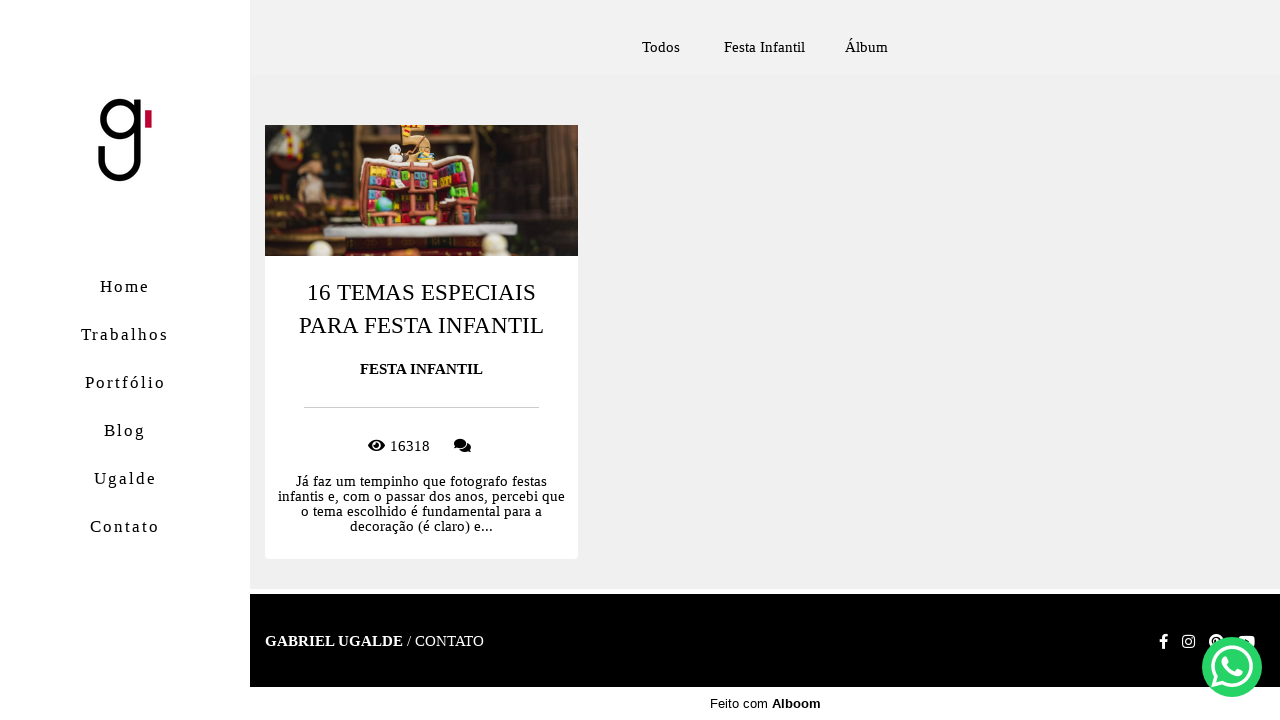

--- FILE ---
content_type: text/html; charset=utf-8
request_url: https://www.gabrielugalde.com/blog/tag/decoracao-harry-potter
body_size: 4521
content:
<!DOCTYPE html>
<html lang="pt-BR">

<head>
  <title>Gabriel Ugalde - Fotografo de Família</title>
  <meta charset="UTF-8">
  <meta name="description" content="Fotógrafo especializado em guardar com carinho as memórias da família. Se você deseja fazer um ensaio de gestante, eventos infantis ou, até mesmo, registrar os momentos especiais que acontecem no seu dia, pode contar comigo, vou adorar contar sua história através do meu olhar.">
  <meta name="keywords" content="gabriel ugalde fotografia,fotografo de familia niteroi,fotos de gestantes em niteroi,ideias para fotos de gestantes,cuidados com o bebe,10 fotos de maes que voce tem que ver,os melhores lugares de niteroi,dicas para fotografar em niteroi,como fazer fotos de gestante,como fazer fotos de casal,dicas para melhorar as suas fotografias,o que tem pra fazer em niteroi,dicas para ficar mais bonita nas fotos,como fazer um ensaio fotografico,o que é preciso para fazer um ensaio fotografico,fotografo de familia em casa,fotografo de ensaio na praia,fotos de ensaios na praia,fotografia lifestyle,fotografia lifestyle em casa,fotos de familia em casa,fotos espontaneas,como fazer fotos espontaneas,decoração de festa infantil,ensaios fotograficos em niteroi,ensaios fotograficos no rj,roupas para ensaio na praia,roupas para book de gestante,fotos criativas de ensaios,gabriel fotografo,fotos autorais,saiba o que fazer em um ensaio fotografico,fotos em familia em casa,porta retrato,porta retrato para casa,momentos felizes em familia,ultimas semanas de gestaçao,primeiras semanas de gestaçao,o que fazer na gestaçao,fotos criativas em familia,o que fazer em familia,temas para aniversario infantil,aniversario infantil menina,aniversario infantil menino,tema aniversario infantil menina,tema aniversario infantil menino,ideias criativas para festa infantil,ideias criativas para aniversario infantil,cuidados na gestaçao,lugares para fotografar gestantes em niteroi,lugares para fotografar gestantes no rj,com quantas semanas faz ensaio fotografico de gestante,roupas para ensaios de gestante,gabriel fotografo niteroi,fotografia documental de familia niteroi,ensaio fotograficos em casa,como fotografar eventos infantis,fotos de batizado em niteroi,igrejas para batizar em niteroi,como fazer fotos de batismo,fotografo de batismo em niteroi,fotos de batizado em niteroi,fotografia lifestyle de bebe,fotografia lifestyle em niteroi,quais sao so melhores lugares para fotografar em niteroi,fotografo de familia icarai">
  <meta name="author" content="">
  <meta property="og:title" content="Gabriel Ugalde - Fotografo de Família">
  <meta property="og:description" content="Fotógrafo especializado em guardar com carinho as memórias da família. Se você deseja fazer um ensaio de gestante, eventos infantis ou, até mesmo, registrar os momentos especiais que acontecem no seu dia, pode contar comigo, vou adorar contar sua história através do meu olhar.">
  <meta property="og:type" content="website">
  <meta property="og:url" content="https://www.gabrielugalde.com/blog/tag/decoracao-harry-potter">
  <meta property="og:image" itemprop="image" content="https://alfred.alboompro.com/crop/width/600/height/400/mode/jpeg/quality/70/url/storage.alboom.ninja/sites/5139/img/og_image/logo-01.png?t=1593132997">
  <meta property="og:image:type" content="image/jpeg">
  <meta property="og:image:width" content="600">
  <meta property="og:image:height" content="400">
  <meta name="viewport" content="width=device-width, initial-scale=1.0, user-scalable=yes">
  <meta name="mobile-web-app-capable" content="yes">

  
      <!-- Canonical URL -->
    <link rel="canonical" href="https://www.gabrielugalde.com/blog/decoracao-harry-potter">
  
  <link rel="shortcut icon" type="image/png" href="https://storage.alboompro.com/static/favicon_alboom.png">  <meta name="google-site-verification" content="google-site-verification=MWNQ_xvfKVCks-eAdJR1oSaUgQdBSOoSqrIBIk_1kTc" />
      <link rel="stylesheet" href="https://bifrost.alboompro.com/static/boom-v3/themes/5/dist/css/main.min.css?v=2.8.594" id="cssPath">
          <link rel="stylesheet" href="https://bifrost.alboompro.com/static/boom-v3/assets/vendors/font-awesome/5.15.4/css/all.min.css?v=2.8.594">
  
  <style type="text/css">/*TESTIMONIALS*/
.cs--testimonials .owl-carousel .owl-stage-outer {
    min-height: 350px;
}
.testimonial-section .tsc__text {
  line-height: 1.5rem;
}
.nd__button {
    top: 30px;
}
.additional-info{
  margin-bottom: 30px;
}
@media screen and (max-width:1024px){
  body:not(.sidenav) .mc--album:not(.mc--album-parallax){
  padding-top:0px; 
  }
  .page-cover .container{
    padding:0;
  }
  .about-section .as__content{
    padding:20px;
  }
  .mc--about .about-section .as__description{
    padding:0;
  } 
  .nd__social{
    bottom:40px;
  }
}

@media screen and (max-width: 767px){
  .mc--album .article-content .container{
   padding-top: 40px; 
  }
}

body:not(.sidenav) .banner-section.bs--standard{
  padding-bottom: 40px;
}
/*GENERAL*/
.cs--last-jobs, 
.cs--most-viewed, 
.cs--instagram, 
.cs--portfolio, 
.mc--about, 
.mc--contact, 
.cs--blog{
  background-color: rgba(0,0,0,.06);
}
.content-status:before{
  opacity: .2;
}
.content-preview:nth-child(4), .content-preview:nth-child(5), .content-preview:nth-child(6){
  margin-bottom: 20px;
}
.contact-input{
  padding: 15px;
  font-size: 1rem;
}.boom-button, .cp__alboom-type{background-color:rgba(0, 0, 0, 1);font-family:'MontserratLight';border-radius:0px;}
.boom-button, .cp__alboom-type, body .cp__alboom-type:hover{border-color:rgba(0, 0, 0, 1);color:rgba(255, 255, 255, 1);}
.boom-button:hover{background-color:rgba(255, 255, 255, 1);border-color:rgba(0, 0, 0, 1);color:rgba(0, 0, 0, 1);}
.mhm__item{color:rgba(0, 0, 0, 1);}
.mhm__item:hover{color:rgba(212, 212, 212, 1);}
.main-header{background-color:rgba(255, 255, 255, 1);}
html, body, .contact-input{color:rgba(0, 0, 0, 1);}
.cs__title{color:rgba(0, 0, 0, 1);font-family:'MontserratLight';}
.fr-view a{color:rgba(188, 0, 0, 0.97);}
.fr-view a:hover{color:rgba(221, 0, 7, 1);}
.footer{background-color:rgba(0, 0, 0, 1);color:rgba(255, 255, 255, 1);}
.footer .boom-button, .footer .cp__alboom-type{background-color:rgba(0, 0, 0, 1);border-color:rgba(255, 255, 255, 1);color:rgba(255, 255, 255, 1);}
.footer .boom-button:hover, .footer .cp__alboom-type:hover{background-color:rgba(255, 255, 255, 1);border-color:rgba(255, 255, 255, 1);color:rgba(255, 255, 255, 1);}
.mh__menu, .mhm__item{font-size:17px;letter-spacing:2px;}
.b__info .b__heading{font-size:30px;letter-spacing:0.8px;font-family:'MontserratLight';}
.b__info .b__subtitle{letter-spacing:2.1px;font-size:24px;font-family:'MontserratThin';}
h2.cs__title{font-size:22px;letter-spacing:2.1px;}
html, body{font-size:15px;font-family:'MontserratLight';}
.mh__menu{font-family:'MontserratThin';}
.cp--album-preview a:hover .cp__thumbnail:before{background-color:rgba(255, 255, 255, 0.83);}
.cp--album-preview .cp__container{color:rgba(0, 0, 0, 1);}
.b__info{color:rgba(255, 255, 255, 0.61);}
body{background-color:rgba(255, 255, 255, 1);}
.mh__logo figure img{max-width:100%;max-height:100%;}
body:not(.sidenav) .mhm__item{padding:10px 4px;}
body.sidenav .mhm__item{padding-top:4px;padding-bottom:4px;}
.bs--grid .b__container{margin:1px;width:calc(25% - 2px);}
.nav-drawer .ndc__item:hover{color:rgb(212, 212, 212);}
.content-preview:hover .cp__thumbnail:before{background-color:rgba(255, 255, 255, .8);}</style>
  


  
  
  
  
  
  <script>
    window.templateId = 5  </script>
</head>

<body ontouchstart="" class="page-blog sidenav 
  ">
  
  <div class="menu-container
    sidenav" id="menuContainer">

    <header class="main-header sidenav mh--a-center" id="mainHeader">

      <div class="container">
        <a href="/" class="mh__logo" title="Página inicial de Gabriel Ugalde">
          <figure>
            <img src="https://alfred.alboompro.com/resize/width/370/height/150/quality/99/url/storage.alboom.ninja/sites/5139/img/logo/logo-04.png?t=1591382512" alt="Gabriel Ugalde" class=" accelerated">
          </figure>
        </a>
        <nav class="mh__menu mh__menu-separator-none" id="mainMenu">

          
              <a href="/home"  class="mhm__item">
                Home              </a>

            
              <a href="/portfolio"  class="mhm__item">
                Trabalhos              </a>

            
              <a href="/galerias"  class="mhm__item">
                Portfólio              </a>

            
              <a href="/blog"  class="mhm__item">
                Blog              </a>

            
              <a href="/sobre"  class="mhm__item">
                Ugalde              </a>

            
              <a href="/contato"  class="mhm__item">
                Contato              </a>

                    </nav>
      </div>
    </header>

    <nav class="nav-drawer 
      light-dark" id="navDrawer">
      <a href="/" class="nd__logo" title="Página inicial de Gabriel Ugalde">'
        <figure>
          <img src="https://storage.alboom.ninja/sites/5139/img/logo/logo-04.png?t=1591382512" alt="Logotipo de Gabriel Ugalde">
        </figure>
      </a>
      <div class="nd__content">

        
            <a href="/home"  class="ndc__item mhm__item">
              Home            </a>

          
            <a href="/portfolio"  class="ndc__item mhm__item">
              Trabalhos            </a>

          
            <a href="/galerias"  class="ndc__item mhm__item">
              Portfólio            </a>

          
            <a href="/blog"  class="ndc__item mhm__item">
              Blog            </a>

          
            <a href="/sobre"  class="ndc__item mhm__item">
              Ugalde            </a>

          
            <a href="/contato"  class="ndc__item mhm__item">
              Contato            </a>

          
      </div>

      <div class="nd__social light-dark">
        <ul class="nds-list">
                      <li class="ndsl__item mhm__item">
              <a href="https://facebook.com/gabrielugaldefotografia" target="_blank" title="Facebook de Gabriel Ugalde">
                <i class="fab fa-facebook-f"></i>
              </a>
            </li>
                                <li class="ndsl__item mhm__item">
              <a href="https://instagram.com/gabriel.m.ugalde" target="_blank" title="Instagram de Gabriel Ugalde">
                <i class="fab fa-instagram"></i>
              </a>
            </li>
                  </ul>
      </div>
    </nav>

    <a href="#" id="nav-hamburguer" class="nd__button no-link
        light-dark" data-toggle-class="js-fixed" data-toggle-target="menuContainer">
      <i class="ndb__icon top"></i>
      <i class="ndb__icon middle"></i>
      <i class="ndb__icon bottom"></i>
    </a>

  </div>
<main class="main-content mc--blog" id="blogPage">

  <!-- <div class="content-section">
    <div class="container">
      <h1 class="cs__title">Blog</h1>
    </div>
  </div> -->

  <nav class="category-menu">
    <div class="container">
      <a href="/blog" class="cm__item">Todos</a>
      <a href="/blog/festa-infantil" title="Festa Infantil"class="cm__item">Festa Infantil</a><a href="/blog/album" title="Álbum"class="cm__item">Álbum</a>    </div>
  </nav>

  <div class="content-section cs--blog cs--content-preview">
    <div class="container">
      <div class="cs__content" id="contentSection">
        
  <article class="content-preview cp--post-preview col-3">
    <a href="/post/13354-16-temas-de-festas-infantis-perfeitos" title="16 temas especiais para festa infantil   ">
      <div class="cp__thumbnail">
        <img src="[data-uri]" data-original="https://alfred.alboompro.com/crop/width/960/height/400/type/jpeg/quality/70/url/storage.alboom.ninja/sites/5139/media/davi_5anos_009.jpg?t=1512695715" alt="16 temas especiais para festa infantil   ">
        <span class="cp__alboom-type">Leia mais</span>
      </div>
      <div class="cp__container">
        <header class="cp__header">
          <h3 class="cp__title" title="16 temas especiais para festa infantil   ">16 temas especiais para festa infantil   </h3>
          <span class="cp__additional cp__description">Festa Infantil</span>
        </header>
        <span class="cp__alboom-type">Leia mais</span>
        <footer class="content-status" data-post-id="260993"><span class="cst__item cst__item-views"><i class="fa fa-eye"></i><span class="post_views_update">16318</span></span><span class="cst__item cst__item-comments">
        <i class="fa fa-comments"></i>
        <span class="fb-comments-count" data-href="http://www.gabrielugalde.com/post.php?id=13354"></span>
      </span></footer>
        <div class="cp__summary">
          <p class="cps__text">Já faz um tempinho que fotografo festas infantis e, com o passar dos anos, percebi que o tema escolhido é fundamental para a decoração (é claro) e...</p>
        </div>
      </div>
    </a>
  </article>      </div>
    </div>
      </div>


</main>  

  <footer class="footer f--minimal " id="infoFooter">
    <div class="container">
              <div class="col-6 col-480-12 f__section fs--author">
          <strong class="fs__strong">Gabriel Ugalde</strong>
          /
          <a class="fm__link" href="/contato" title="Entre em contato">Contato</a>        </div>
      
      
      
      <section class="col-3 col-480-12 f__section fs--contact">
        
                      
<ul class="social-list">
      <li class="sl__item">
      <a href="https://facebook.com/gabrielugaldefotografia" target="_blank" title="Facebook de Gabriel Ugalde">
        <i class="fab fa-facebook-f"></i>
      </a>
  </li>
      <li class="sl__item">
      <a href="https://instagram.com/gabriel.m.ugalde" target="_blank" title="Instagram de Gabriel Ugalde">
        <i class="fab fa-instagram"></i>
      </a>
  </li>
        <li class="sl__item">
      <a href="https://pinterest.com/fotografia" target="_blank" title="Pinterest de Gabriel Ugalde">
        <i class="fab fa-pinterest"></i>
      </a>
  </li>
          <li class="sl__item">
      <a href="https://youtube.com/channel/UC_L3fjAWoX2mtRettqAaJ0Q" target="_blank" title="YouTube de Gabriel Ugalde">
        <i class="fab fa-youtube"></i>
      </a>
  </li>
      </ul>
          
                  </div>
      </section>
    </div>
  </footer>

  
  
      <div class="whatsapp-button whatsapp-right whatsapp-big">
            <a class="whatsapp-icon" target="_blank" href="https://api.whatsapp.com/send?phone=5521988720200&text=Olá, estava visitando seu site e me interessei pelo seu trabalho.">
        <img src="https://bifrost.alboompro.com/static/icon/whatsapp/flat.svg" alt="Logo do Whatsapp" />
      </a>
    </div>
  
    <div class="main-footer" id="mainFooter">
    <a href="#" id="goTop" class="go-top fade no-link" title="Ir para o topo">
      <i class="fa fa-chevron-up"></i>
    </a>

          <div class="footer-alboom">
        <div class="container alboom-credits">
          <a href="https://www.alboompro.com/?ref=2115" target="_blank" title="Alboom - Prosite">
            Feito com <b>Alboom</b>                      </a>
        </div>
      </div>
      </div>

  <script src="https://bifrost.alboompro.com/static/boom-v3/assets/vendors/libj/2.2.4/libj.min.js?v=2.8.594"></script>

  
  
  

  
      <script src="https://bifrost.alboompro.com/static/boom-v3/dist/main.min.js?v=2.8.594"></script>
  
  
  
  
  
  
  
  
    </body>

  </html>